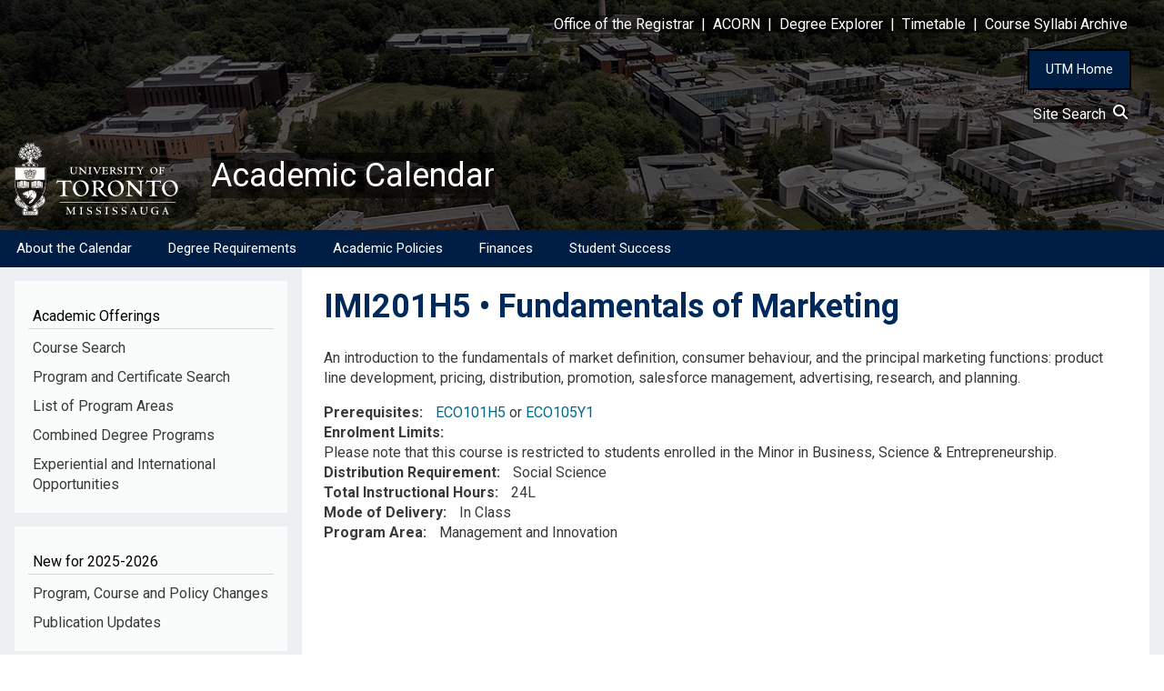

--- FILE ---
content_type: text/html; charset=UTF-8
request_url: https://utm.calendar.utoronto.ca/course/imi201h5
body_size: 9780
content:
<!DOCTYPE html>
<html lang="en" dir="ltr">
  <head>
    <meta charset="utf-8" />
<script async src="https://www.googletagmanager.com/gtag/js?id=G-9PSH3Z1GJ0"></script>
<script>window.dataLayer = window.dataLayer || [];function gtag(){dataLayer.push(arguments)};gtag("js", new Date());gtag("set", "developer_id.dMDhkMT", true);gtag("config", "G-9PSH3Z1GJ0", {"groups":"default","page_placeholder":"PLACEHOLDER_page_location","allow_ad_personalization_signals":false});</script>
<meta name="Generator" content="Drupal 10 (https://www.drupal.org)" />
<meta name="MobileOptimized" content="width" />
<meta name="HandheldFriendly" content="true" />
<meta name="viewport" content="width=device-width, initial-scale=1.0" />
<link rel="icon" href="/sites/default/files/favicon.ico" type="image/vnd.microsoft.icon" />
<link rel="canonical" href="https://utm.calendar.utoronto.ca/course/imi201h5" />
<link rel="shortlink" href="https://utm.calendar.utoronto.ca/node/60837" />

    <title>IMI201H5 | Academic Calendar</title>
    <link rel="stylesheet" media="all" href="/sites/default/files/css/css_dV6JK9cU0fWA-_C2v0nAA-ep5XFYeKpy4jlwK3mejPs.css?delta=0&amp;language=en&amp;theme=w3css_subtheme&amp;include=[base64]" />
<link rel="stylesheet" media="all" href="/sites/default/files/css/css_k6wuQfIAx4LpJi2vkjZZ714GtvAayQIBIGnj1lLVPUo.css?delta=1&amp;language=en&amp;theme=w3css_subtheme&amp;include=[base64]" />
<link rel="stylesheet" media="all" href="https://fonts.googleapis.com/css2?family=Roboto:ital,wght@0,400;0,700;1,400&amp;display=swap" />
<link rel="stylesheet" media="all" href="/sites/default/files/css/css_72OG_0cHlLO-2sxpAfl_uyfv145URgPCBdQDkCeNRpM.css?delta=3&amp;language=en&amp;theme=w3css_subtheme&amp;include=[base64]" />
<link rel="stylesheet" media="all" href="https://fonts.googleapis.com/css2?family=Roboto:ital,wght@0,400;0,700;1,400;1,700&amp;display=swap" />
<link rel="stylesheet" media="all" href="/sites/default/files/css/css_hnIOT34vbSINOxSrPNi-jCeHxpmF1P8pNhKSbvx40Hg.css?delta=5&amp;language=en&amp;theme=w3css_subtheme&amp;include=[base64]" />

    
  </head>
  <body class="path-node-60837 path-node page-node-type-courses">
        <a href="#main-content" class="visually-hidden focusable skip-link">
      Skip to main content
    </a>
    
      <div class="dialog-off-canvas-main-canvas" data-off-canvas-main-canvas>
      <!-- Start: Page Wrapper -->
<div class="page-wrapper w3-col w3-clear w3-animate-opacity w3-text-theme w3-animate-opacity-disabled">

    <!-- Start: Header -->
  <header id="header" class="w3-col w3-clear w3-theme-l4 none " role="banner" aria-label="Site header">
    <div id="header-inner" class="w3-container header-inner none">
                  

<section id="block-w3css-subtheme-responsivemenumobileicon" class="responsive-menu-toggle-wrapper responsive-menu-toggle w3-block w3-block-wrapper block-responsive-menu block-responsive-menu-toggle">
  
    
      <a id="toggle-icon" class="toggle responsive-menu-toggle-icon" title="Menu" href="#off-canvas">
  <span class="icon"></span><span class="label">Menu</span>
</a>
  </section>

<section id="block-w3css-subtheme-headerlinks" class="w3-block w3-block-wrapper block-block-content block-block-contentdee0e837-da4d-45cd-a635-6a54b65269f8">
  
    
      
            <div class="w3-row field field--name-body field--type-text-with-summary field--label-hidden w3-bar-item field__item"><style type="text/css">button#home_button {
    	background-color: #001E43;
    	border: 2px solid black;
	    padding: 10px 18px;
	    color: white;
	    font-size: 15px;
        cursor:pointer;
    }
    button#home_button:hover{
    	background-color: #007FA3;
		text-decoration: none;
    }
</style><div style="color:#FFFFFF;" id="header-links"><p class="text-align-right"><a href="https://www.utm.utoronto.ca/registrar/"><span style="background-color:rgba(0, 0, 0, 0.5);">Office of the Registrar</span></a><span style="background-color:rgba(0, 0, 0, 0.5);"> &nbsp;|&nbsp; </span><a href="https://www.acorn.utoronto.ca/"><span style="background-color:rgba(0, 0, 0, 0.5);">ACORN</span></a><span style="background-color:rgba(0, 0, 0, 0.5);"> &nbsp;|&nbsp; </span><a href="https://www.acorn.utoronto.ca/degree-explorer/"><span style="background-color:rgba(0, 0, 0, 0.5);">Degree&nbsp;Explorer</span></a><span style="background-color:rgba(0, 0, 0, 0.5);"> &nbsp;|&nbsp; </span><a href="https://ttb.utoronto.ca"><span style="background-color:rgba(0, 0, 0, 0.5);">Timetable</span></a><span style="background-color:rgba(0, 0, 0, 0.5);"> &nbsp;|&nbsp; </span><a href="https://metis.utm.utoronto.ca/CourseInfo/"><span style="background-color:rgba(0, 0, 0, 0.5);">Course&nbsp;Syllabi&nbsp;Archive</span></a> &nbsp;&nbsp;&nbsp;&nbsp;&nbsp;</p></div><p class="text-align-right"><button id="home_button" onclick="location.href='https://www.utm.utoronto.ca/'" type="button">UTM Home</button> &nbsp;&nbsp;&nbsp;&nbsp;</p></div>
      
  </section>

<section id="block-w3css-subtheme-sitesearch" class="w3-block w3-block-wrapper block-block-content block-block-content5348cb2e-93c4-4cb4-bae7-d0b8e5e93a4e">
  
    
      
            <div class="w3-row field field--name-body field--type-text-with-summary field--label-hidden w3-bar-item field__item"><div class="text-align-right"><span style="text-decoration: none; background-color:rgba(0, 0, 0, 0.5); color:#FFFFFF;"><a href="/site-search">Site Search&nbsp;&nbsp;<svg height="1em" viewBox="0 0 512 512">
<style type="text/css">svg{fill:#fafcff}
</style>
<path d="M416 208c0 45.9-14.9 88.3-40 122.7L502.6 457.4c12.5 12.5 12.5 32.8 0 45.3s-32.8 12.5-45.3 0L330.7 376c-34.4 25.2-76.8 40-122.7 40C93.1 416 0 322.9 0 208S93.1 0 208 0S416 93.1 416 208zM208 352a144 144 0 1 0 0-288 144 144 0 1 0 0 288z" /></svg></a></span> &nbsp;&nbsp;&nbsp;&nbsp;&nbsp;</div>
</div>
      
  </section>

<section id="block-w3css-subtheme-branding" class="w3-block w3-block-wrapper block-system block-system-branding-block">
  
    
        <a href="/" title="Home" rel="home" class="w3-left w3-padding-16 site-logo">
      <img src="/sites/default/files/utm-logo.svg" alt="Home" />
    </a>
  <div class="site-name-slogan">
      <h1 class="site-name w3-show-block">
      <a class="site-name-link" href="/" title="Home" rel="home">Academic Calendar</a>
    </h1>
    </div>
</section>


          </div>
  </header>
  <!-- End: Header -->
  
    <!-- Start: Main Navigation - Horizontal -->
  <div id="main-navigation-h" class="w3-col w3-clear main-navigation-wrapper w3-theme " role="navigation" aria-label="Main Navigation" >
    <div id="main-navigation-inner-h" class="w3-row main-navigation-inner-h none">
      <div class="mobile-nav w3-hide-large w3-button w3-block w3-right-align w3-large w3-theme ">
                <svg aria-hidden="true" role="img" xmlns="http://www.w3.org/2000/svg" width="28" height="28" viewBox="0 0 24 24" fill="none" stroke="currentColor" stroke-width="2" stroke-linecap="butt" stroke-linejoin="bevel">
          <line x1="3" y1="12" x2="21" y2="12"></line>
          <line x1="3" y1="6" x2="21" y2="6"></line>
          <line x1="3" y1="18" x2="21" y2="18"></line>
        </svg>
      </div>
      

<section id="block-w3css-subtheme-horizontalmenu" class="w3-block w3-block-wrapper block-responsive-menu block-responsive-menu-horizontal-menu">
  
    
      <nav class="responsive-menu-block-wrapper">
  
              <ul id="horizontal-menu" class="horizontal-menu">
                    <li class="menu-item menu-item--expanded">
        <a href="/about-calendar" data-drupal-link-system-path="node/8659">About the Calendar</a>
                                <ul class="menu sub-nav">
                    <li class="menu-item">
        <a href="/understanding-calendar" data-drupal-link-system-path="node/8660">How to Use the Calendar</a>
              </li>
                <li class="menu-item">
        <a href="/understanding-courses" data-drupal-link-system-path="node/8661">Understanding Courses</a>
              </li>
        </ul>
  
              </li>
                <li class="menu-item menu-item--expanded">
        <a href="/degree-requirements" data-drupal-link-system-path="node/8662">Degree Requirements</a>
                                <ul class="menu sub-nav">
                    <li class="menu-item">
        <a href="/honours-bachelor-arts-hba" data-drupal-link-system-path="node/8664">Honours Bachelor of Arts (HBA)</a>
              </li>
                <li class="menu-item">
        <a href="/honours-bachelor-science-hbsc" data-drupal-link-system-path="node/8665">Honours Bachelor of Science (HBSc)</a>
              </li>
                <li class="menu-item">
        <a href="/bachelor-commerce-bcom" data-drupal-link-system-path="node/8666">Bachelor of Commerce (BCom)</a>
              </li>
                <li class="menu-item">
        <a href="/bachelor-business-administration-bba" data-drupal-link-system-path="node/8667">Bachelor of Business Administration (BBA)</a>
              </li>
                <li class="menu-item">
        <a href="/upgrading-and-second-degrees" data-drupal-link-system-path="node/8669">Upgrading and Second Degrees</a>
              </li>
        </ul>
  
              </li>
                <li class="menu-item menu-item--expanded">
        <a href="/academic-policies" data-drupal-link-system-path="node/8670">Academic Policies</a>
                                <ul class="menu sub-nav">
                    <li class="menu-item">
        <a href="/admissions" data-drupal-link-system-path="node/8671">Admissions</a>
              </li>
                <li class="menu-item">
        <a href="/course-enrolment" data-drupal-link-system-path="node/8673">Course Enrolment</a>
              </li>
                <li class="menu-item">
        <a href="/final-examinations" data-drupal-link-system-path="node/8676">Final Examinations</a>
              </li>
                <li class="menu-item">
        <a href="/grades-and-academic-record" data-drupal-link-system-path="node/8678">Grades and Academic Record</a>
              </li>
                <li class="menu-item">
        <a href="/graduation" data-drupal-link-system-path="node/8663">Graduation</a>
              </li>
                <li class="menu-item">
        <a href="/petitions" data-drupal-link-system-path="node/8677">Petitions</a>
              </li>
                <li class="menu-item">
        <a href="/program-selection" data-drupal-link-system-path="node/8674">Program Selection</a>
              </li>
                <li class="menu-item">
        <a href="/term-work-tests-and-appeals" data-drupal-link-system-path="node/8675">Term Work, Tests, and Appeals</a>
              </li>
                <li class="menu-item">
        <a href="/withdrawal-and-returning-absences" data-drupal-link-system-path="node/24446">Withdrawal and Absences</a>
              </li>
        </ul>
  
              </li>
                <li class="menu-item menu-item--expanded">
        <a href="/finances" data-drupal-link-system-path="node/22069">Finances</a>
                                <ul class="menu sub-nav">
                    <li class="menu-item">
        <a href="/fees" data-drupal-link-system-path="node/8672">Fees</a>
              </li>
                <li class="menu-item">
        <a href="/financial-aid" data-drupal-link-system-path="node/22067">Financial Aid</a>
              </li>
                <li class="menu-item">
        <a href="/scholarships-and-awards" data-drupal-link-system-path="node/22068">Scholarships and Awards</a>
              </li>
        </ul>
  
              </li>
                <li class="menu-item menu-item--expanded">
        <a href="/student-success" data-drupal-link-system-path="node/8681">Student Success</a>
                                <ul class="menu sub-nav">
                    <li class="menu-item">
        <a href="/advising-support" data-drupal-link-system-path="node/8682">Advising Support</a>
              </li>
                <li class="menu-item">
        <a href="/rights-and-responsibilities" data-drupal-link-system-path="node/8683">Rights and Responsibilities</a>
              </li>
                <li class="menu-item">
        <a href="/officials-university" data-drupal-link-system-path="node/8684">Officials of the University</a>
              </li>
        </ul>
  
              </li>
        </ul>
  


</nav>
  </section>


    </div>
  </div>
  <!-- End: Main Navigation - Horizontal -->
  
  
    <!-- Start: Highlighted -->
  <div id="highlighted" class="w3-col w3-clear w3-theme-l2 ">
    <div id="highlighted-inner" class="d8-fade w3-row highlighted-inner none">
      

    </div>
  </div>
  <!-- End: Highlighted -->
  
  
  
  <!-- Start: Main -->
  <div id="main-container" class="w3-col w3-clear w3-theme-l5 ">
    <div id="main-container-inner" class="w3-row main-container-inner none">
            <!-- Start Main Container  -->
      <div class="w3-col w3-clear w3-row-padding">
                <!-- Start Left SideBar -->
        <div class ="w3-quarter main-box  first-sidebar" role="complementary">
          <div class="d8-fade w3-sidebar-first w3-mobile ">
            

<section id="block-w3css-subtheme-curricularlinks" class="w3-block w3-block-wrapper block-block-content block-block-content23d0b1e3-c256-416f-b77c-3c6261e6b0f6">
  
      <h2 class="w3-block-title">Academic Offerings</h2>
    
      
            <div class="w3-row field field--name-body field--type-text-with-summary field--label-hidden w3-bar-item field__item"><nav><a id="side_nav" name="side_nav"></a>
<div class="nav-link"><a href="/course-search">Course Search</a></div>

<div class="nav-link"><a href="/program-search">Program and Certificate Search</a></div>

<div class="nav-link"><a href="/list-program-areas">List of Program Areas</a></div>

<div class="nav-link"><a href="/section/Combined-Degree-Programs">Combined Degree Programs</a></div>

<div class="nav-link"><a href="/experiential-and-international-opportunities">Experiential and International Opportunities</a></div>
</nav>
</div>
      
  </section>

<section id="block-w3css-subtheme-annualchangesblock" class="w3-block w3-block-wrapper block-block-content block-block-content46a6d8ff-eb07-4a67-b2dc-d74e43643d59">
  
      <h2 class="w3-block-title">New for 2025-2026</h2>
    
      
            <div class="w3-row field field--name-body field--type-text-with-summary field--label-hidden w3-bar-item field__item"><nav><div class="nav-link"><a href="/program-course-policy-changes">Program, Course and Policy Changes</a></div><div class="nav-link"><a href="/publication-updates">Publication Updates</a></div></nav></div>
      
  </section>

<section id="block-w3css-subtheme-pdfarchives" class="w3-block w3-block-wrapper block-block-content block-block-contenta69250b6-4865-4506-b901-0fba10e66958">
  
      <h2 class="w3-block-title">PDF &amp; Archive</h2>
    
      
            <div class="w3-row field field--name-body field--type-text-with-summary field--label-hidden w3-bar-item field__item"><nav><div class="nav-link"><a href="/pdf-current-version">PDF version of the 2024-2025 Calendar</a></div><div class="nav-link"><a href="/archived-calendars">Archived Calendars</a></div></nav></div>
      
  </section>

<section class="views-element-container w3-block w3-block-wrapper block-views block-views-blocksearch-courses-block-block-1" id="block-w3css-subtheme-views-block-search-courses-block-block-1">
  
      <h2 class="w3-block-title">Course Description by Course Code</h2>
    
      <div class="w3-row element-container-wrapper"><div class="course-search w3-row view view-search-courses-block view-id-search_courses_block view-display-id-block_1 js-view-dom-id-ddf633f922cfdda247b074975db1bcbbf79e4bfd7313e3c5c61337a53ea9da83">
  
    
        <div class="view-filters form-group">
      <form class="views-exposed-form w3-row" data-drupal-selector="views-exposed-form-search-courses-block-block-1" action="/course/imi201h5" method="get" id="views-exposed-form-search-courses-block-block-1" accept-charset="UTF-8">
  <div class="w3-block form--inline clearfix">
  <div class="w3-section js-form-item form-item js-form-type-textfield form-type-textfield js-form-item-course-title form-item-course-title">
      <label for="edit-course-title">Course Description by Course Code</label>
        <input data-drupal-selector="edit-course-title" type="text" id="edit-course-title" name="course_title" value="" size="30" maxlength="128" class="form-text w3-input w3-border w3-theme-border" />

        </div>
<div data-drupal-selector="edit-actions" class="form-actions w3-row element-container-wrapper js-form-wrapper form-wrapper" id="edit-actions"><input data-drupal-selector="edit-submit-search-courses-block" type="submit" id="edit-submit-search-courses-block" value="Apply" class="button js-form-submit form-submit w3-button w3-border w3-theme-border w3-margin-top w3-margin-bottom" />
</div>

</div>

</form>

    </div>
    
      <div class="view-empty">
      
    </div>
  
          </div>
</div>

  </section>


          </div>
        </div>
        <!-- End: Left SideBar -->
                        <!-- Start: Main Content -->
        <div class="w3-threequarter main-box  w3css-content" role="main">
          <div class="d8-fade w3-mobile ">
            
    <div data-drupal-messages-fallback class="hidden"></div>

<section id="block-w3css-subtheme-page-title" class="w3-block w3-block-wrapper block-core block-page-title-block">
  
    
      
	<a name="main-content" tabindex="-1"></a>
  <h1 class="page-title">IMI201H5 • Fundamentals of Marketing</h1>


  </section>

<section id="block-w3css-subtheme-content" class="w3-block w3-block-wrapper block-system block-system-main-block">
  
    
      
<article data-history-node-id="60837" class="w3-row node node--type-courses node--view-mode-full">

  
  <div class="w3-row node__content">
    
  <div class="w3-row field field--name-field-desc field--type-text-long field--label-visually_hidden">
    <label class="field__label visually-hidden">Description</label>
              <div class="w3-bar-item field__item"><p>An introduction to the fundamentals of market definition, consumer behaviour, and the principal marketing functions: product line development, pricing, distribution, promotion, salesforce management, advertising, research, and planning.</p></div>
          </div>

  <div class="w3-row field field--name-field-prerequisite field--type-text-long field--label-inline clearfix">
    <label class="field__label">Prerequisites</label>
              <div class="w3-bar-item field__item"><a href="/course/ECO101H5">ECO101H5</a> or <a href="https://artsci.calendar.utoronto.ca/course/ECO105Y1">ECO105Y1</a></div>
          </div>

  <div class="w3-row field field--name-field-enrolment-limits field--type-text field--label-inline clearfix">
    <label class="field__label">Enrolment Limits</label>
              <div class="w3-bar-item field__item">Please note that this course is restricted to students enrolled in the Minor in Business, Science &amp; Entrepreneurship.</div>
          </div>

  <div class="w3-row field field--name-field-distribution-requirements field--type-list-string field--label-inline clearfix">
    <label class="field__label">Distribution Requirement</label>
          <div class="field__items">
              <div class="w3-bar-item field__item">Social Science</div>
              </div>
      </div>

  <div class="w3-row field field--name-field-hours field--type-string field--label-inline clearfix">
    <label class="field__label">Total Instructional Hours</label>
              <div class="w3-bar-item field__item">24L</div>
          </div>

  <div class="w3-row field field--name-field-mode-of-delivery field--type-list-string field--label-inline clearfix">
    <label class="field__label">Mode of Delivery</label>
          <div class="field__items">
              <div class="w3-bar-item field__item">In Class</div>
              </div>
      </div>

  <div class="w3-row field field--name-field-sections field--type-list-string field--label-inline clearfix">
    <label class="field__label">Program Area</label>
          <div class="field__items">
              <div class="w3-bar-item field__item">Management and Innovation</div>
              </div>
      </div>

  </div>

</article>

  </section>


          </div>
        </div>
        <!-- End: Main Content -->
                      </div>
      <!-- Endn: Main Container  -->
    </div>
  </div>
  <!-- End: Main -->

  
  
      <!-- Start: Footer Menu -->
  <div id="footer-menu" class="w3-col w3-clear w3-theme-d4 ">
    <div id="footer-menu-inner" class="w3-row footer-menu-inner none">
            <!-- Start: Bottom Menu -->
            <div class="d8-fade w3-container w3-center w3-mobile">
        

<section id="block-w3css-subtheme-footerlinks" class="w3-block w3-block-wrapper block-block-content block-block-content7246c953-4951-43d0-846b-192f6219d261">
  
    
      
            <div class="w3-row field field--name-body field--type-text-with-summary field--label-hidden w3-bar-item field__item"><div id="footer_table">
<table border="0" cellpadding="0" cellspacing="0" role="presentation" style="width:100%">
	<tbody>
		<tr>
			<td style="width:50%">
			<div style="padding-left: 10%;"><br>
			<a href="https://www.utm.utoronto.ca/">U of T Mississauga</a><br>
			<a href="https://map.utoronto.ca/?id=1809#!ce/48514?ct/45469,48901">Campus Map</a></div>
			</td>
			<td style="width:50%">
			<div style="display:block; float:right; padding-right:10%;">
			<p style="color:#009ec7; font-weight:bold !important;">Contact Us</p>

			<p>Office of the Registrar<br>
			University of Toronto Mississauga<br>
			3359 Mississauga Road<br>
			Room 1235 - Innovation Complex<br>
			Mississauga, Ontario<br>
			L5L 1C6</p>
			</div>
			</td>
		</tr>
	</tbody>
</table>
</div>
</div>
      
  </section>


      </div>
      <!-- End: Bottom Menu -->
          </div>
  </div>
  <!-- End: Footer Menu -->
  
  </div>
<!-- End: Page Wrapper -->

  </div>

    <div class="off-canvas-wrapper"><div id="off-canvas">
              <ul>
                    <li class="menu-item--b23446a8-edc8-4000-b9b3-b7cd08c7a30e menu-name--side-menu-for-mobile">
        <a href="/course-search" data-drupal-link-system-path="course-search">Course Search</a>
              </li>
                <li class="menu-item--_17a2049-3872-4240-a022-1f64085d6061 menu-name--side-menu-for-mobile">
        <a href="/program-search" data-drupal-link-system-path="program-search">Program and Certificate Search</a>
              </li>
                <li class="menu-item--_fbddec5-7442-46d7-9283-81ed9c5bb4b7 menu-name--side-menu-for-mobile">
        <a href="/list-program-areas" data-drupal-link-system-path="node/9684">List of Program Areas</a>
              </li>
                <li class="menu-item--b7fe3a44-f7fd-4981-acff-3742513d4d8b menu-name--side-menu-for-mobile">
        <a href="/section/Combined-Degree-Programs" data-drupal-link-system-path="section/Combined-Degree-Programs">Combined Degree Programs</a>
              </li>
                <li class="menu-item--bd3542ee-6597-4e44-beb9-e0bb1073617b menu-name--side-menu-for-mobile">
        <a href="/experiential-and-international-opportunities" data-drupal-link-system-path="node/8719">Experiential and International Opportunities</a>
              </li>
                <li class="menu-item--_65ab85a-9ca6-4302-90b4-283fe45966d8 menu-name--side-menu-for-mobile">
        <a href="/program-course-policy-changes" data-drupal-link-system-path="node/8721">New Program, Course and Policy Changes</a>
              </li>
                <li class="menu-item--_647f273-3726-4cca-840c-7652637b91db menu-name--side-menu-for-mobile">
        <a href="/publication-updates" data-drupal-link-system-path="node/59327">New Publication Updates</a>
              </li>
                <li class="menu-item--_edda17a-b929-4109-8c66-b638cce857f4 menu-name--sitemap">
        <a href="/about-calendar" data-drupal-link-system-path="node/8659">About the Calendar</a>
                                <ul>
                    <li class="menu-item--_164433a-dd82-4a22-bd75-2eef7e9436fe menu-name--sitemap">
        <a href="/understanding-calendar" data-drupal-link-system-path="node/8660">How to Use the Calendar</a>
              </li>
                <li class="menu-item--d11ac550-3df3-45d6-8535-ad2ddc22536e menu-name--sitemap">
        <a href="/understanding-courses" data-drupal-link-system-path="node/8661">Understanding Courses</a>
              </li>
        </ul>
  
              </li>
                <li class="menu-item--_10e34c4-02ec-4e8f-9aeb-2536d26b122a menu-name--sitemap">
        <a href="/degree-requirements" data-drupal-link-system-path="node/8662">Degree Requirements</a>
                                <ul>
                    <li class="menu-item--d3112fd9-ad23-440e-9f20-40cb45d38d63 menu-name--sitemap">
        <a href="/honours-bachelor-arts-hba" data-drupal-link-system-path="node/8664">Honours Bachelor of Arts (HBA)</a>
              </li>
                <li class="menu-item--d1783b0c-91b3-487f-aec5-5f3c8a077767 menu-name--sitemap">
        <a href="/honours-bachelor-science-hbsc" data-drupal-link-system-path="node/8665">Honours Bachelor of Science (HBSc)</a>
              </li>
                <li class="menu-item--ad8014d9-f514-4c41-9082-f23ea178a0b5 menu-name--sitemap">
        <a href="/bachelor-commerce-bcom" data-drupal-link-system-path="node/8666">Bachelor of Commerce (BCom)</a>
              </li>
                <li class="menu-item--cd26238e-4cd8-4824-ae2f-9fc88c112709 menu-name--sitemap">
        <a href="/bachelor-business-administration-bba" data-drupal-link-system-path="node/8667">Bachelor of Business Administration (BBA)</a>
              </li>
                <li class="menu-item--_f7f17f0-fbbc-4f2b-98d0-55ea82a70bab menu-name--sitemap">
        <a href="/upgrading-and-second-degrees" data-drupal-link-system-path="node/8669">Upgrading and Second Degrees</a>
              </li>
        </ul>
  
              </li>
                <li class="menu-item--_eca87fe-cf03-49db-802b-52cba747eb69 menu-name--sitemap">
        <a href="/academic-policies" data-drupal-link-system-path="node/8670">Academic Policies</a>
                                <ul>
                    <li class="menu-item--_89ad685-fbe0-4cc2-a09a-9a7c9be9d6e8 menu-name--sitemap">
        <a href="/admissions" data-drupal-link-system-path="node/8671">Admissions</a>
              </li>
                <li class="menu-item--_9afa0df-2dc7-4930-ae50-2fe5cada0f2f menu-name--sitemap">
        <a href="/course-enrolment" data-drupal-link-system-path="node/8673">Course Enrolment</a>
              </li>
                <li class="menu-item--a845747e-3d5b-43cb-9399-06ae205223e9 menu-name--sitemap">
        <a href="/final-examinations" data-drupal-link-system-path="node/8676">Final Examinations</a>
              </li>
                <li class="menu-item--_aa8fd44-74ad-4d7e-82aa-17d1501d5648 menu-name--sitemap">
        <a href="/grades-and-academic-record" data-drupal-link-system-path="node/8678">Grades and Academic Record</a>
              </li>
                <li class="menu-item--_fffa762-0499-4449-a152-f188bea97c3a menu-name--sitemap">
        <a href="/graduation" data-drupal-link-system-path="node/8663">Graduation</a>
              </li>
                <li class="menu-item--_410f5e9-9793-4880-81ae-6136b916616a menu-name--sitemap">
        <a href="/petitions" data-drupal-link-system-path="node/8677">Petitions</a>
              </li>
                <li class="menu-item--_2c70fe1-132b-4db9-9307-2c4df085221f menu-name--sitemap">
        <a href="/program-selection" data-drupal-link-system-path="node/8674">Program Selection</a>
              </li>
                <li class="menu-item--_990ade7-4d8e-47ee-8448-3069942534a2 menu-name--sitemap">
        <a href="/term-work-tests-and-appeals" data-drupal-link-system-path="node/8675">Term Work, Tests, and Appeals</a>
              </li>
                <li class="menu-item--_18462f4-1281-4f1f-9a14-c1f7a4334431 menu-name--sitemap">
        <a href="/withdrawal-and-returning-absences" data-drupal-link-system-path="node/24446">Withdrawal and Absences</a>
              </li>
        </ul>
  
              </li>
                <li class="menu-item--ddf4a59f-41e9-4a42-8a4d-3edd6e1b73c1 menu-name--sitemap">
        <a href="/finances" data-drupal-link-system-path="node/22069">Finances</a>
                                <ul>
                    <li class="menu-item--f31f82d7-d04e-45b3-acc8-72975baacf60 menu-name--sitemap">
        <a href="/fees" data-drupal-link-system-path="node/8672">Fees</a>
              </li>
                <li class="menu-item--_789cbc3-74ba-4c91-96b8-f76dfefcb874 menu-name--sitemap">
        <a href="/financial-aid" data-drupal-link-system-path="node/22067">Financial Aid</a>
              </li>
                <li class="menu-item--_ecfcb71-8291-4f1f-9010-991555ee86dc menu-name--sitemap">
        <a href="/scholarships-and-awards" data-drupal-link-system-path="node/22068">Scholarships and Awards</a>
              </li>
        </ul>
  
              </li>
                <li class="menu-item--_cdc554b-c91f-4bef-b6ef-61827299d992 menu-name--sitemap">
        <a href="/student-success" data-drupal-link-system-path="node/8681">Student Success</a>
                                <ul>
                    <li class="menu-item--_a2cb9c8-d60c-4ae3-91d5-8e5e660799b1 menu-name--sitemap">
        <a href="/advising-support" data-drupal-link-system-path="node/8682">Advising Support</a>
              </li>
                <li class="menu-item--b7387edf-4427-4db2-bc49-8a52c6c0401b menu-name--sitemap">
        <a href="/rights-and-responsibilities" data-drupal-link-system-path="node/8683">Rights and Responsibilities</a>
              </li>
                <li class="menu-item--_d63dd67-797f-42ad-af8a-70ed34eb7c1a menu-name--sitemap">
        <a href="/officials-university" data-drupal-link-system-path="node/8684">Officials of the University</a>
              </li>
        </ul>
  
              </li>
                <li class="menu-item--_883acff-09e9-42b0-97f1-0aa0b3b5d5d6 menu-name--side-menu-for-mobile-2">
        <a href="/pdf-current-version" data-drupal-link-system-path="node/3">PDF version of the Calendar</a>
              </li>
                <li class="menu-item--cd18e058-407e-44cc-94ff-c2c7108df2b4 menu-name--side-menu-for-mobile-2">
        <a href="/archived-calendars" data-drupal-link-system-path="archived-calendars">Archived Calendars</a>
              </li>
        </ul>
  

</div></div>
    <script type="application/json" data-drupal-selector="drupal-settings-json">{"path":{"baseUrl":"\/","pathPrefix":"","currentPath":"node\/60837","currentPathIsAdmin":false,"isFront":false,"currentLanguage":"en"},"pluralDelimiter":"\u0003","suppressDeprecationErrors":true,"ajaxPageState":{"libraries":"[base64]","theme":"w3css_subtheme","theme_token":null},"ajaxTrustedUrl":{"\/course\/imi201h5":true},"responsive_menu":{"position":"left","theme":"theme-dark","pagedim":"pagedim","modifyViewport":true,"use_bootstrap":false,"breakpoint":"all and (min-width: 993px)","drag":false,"superfish":{"active":true,"delay":300,"speed":100,"speedOut":100},"mediaQuery":"all and (min-width: 993px)"},"back_to_top":{"back_to_top_button_trigger":100,"back_to_top_speed":1200,"back_to_top_prevent_on_mobile":false,"back_to_top_prevent_in_admin":false,"back_to_top_button_type":"image","back_to_top_button_text":"Back to top"},"google_analytics":{"account":"G-9PSH3Z1GJ0","trackOutbound":true,"trackMailto":true,"trackTel":true,"trackDownload":true,"trackDownloadExtensions":"7z|aac|arc|arj|asf|asx|avi|bin|csv|doc(x|m)?|dot(x|m)?|exe|flv|gif|gz|gzip|hqx|jar|jpe?g|js|mp(2|3|4|e?g)|mov(ie)?|msi|msp|pdf|phps|png|ppt(x|m)?|pot(x|m)?|pps(x|m)?|ppam|sld(x|m)?|thmx|qtm?|ra(m|r)?|sea|sit|tar|tgz|torrent|txt|wav|wma|wmv|wpd|xls(x|m|b)?|xlt(x|m)|xlam|xml|z|zip"},"ckeditorAccordion":{"accordionStyle":{"collapseAll":1,"keepRowsOpen":null,"animateAccordionOpenAndClose":1,"openTabsWithHash":1,"allowHtmlInTitles":0}},"views":{"ajax_path":"\/views\/ajax","ajaxViews":{"views_dom_id:ddf633f922cfdda247b074975db1bcbbf79e4bfd7313e3c5c61337a53ea9da83":{"view_name":"search_courses_block","view_display_id":"block_1","view_args":"","view_path":"\/node\/60837","view_base_path":null,"view_dom_id":"ddf633f922cfdda247b074975db1bcbbf79e4bfd7313e3c5c61337a53ea9da83","pager_element":0}}},"user":{"uid":0,"permissionsHash":"8d5d6e0f999157b55c8021ef0749fb6b416b98abeecebb4994c4e0ca4f8093a1"}}</script>
<script src="/sites/default/files/js/js_wC7ochQp7-69tL_aCTy0ABpAE1fCqsEAsCpqn6Ascsw.js?scope=footer&amp;delta=0&amp;language=en&amp;theme=w3css_subtheme&amp;include=[base64]"></script>
<script src="/modules/contrib/ckeditor_accordion/js/accordion.frontend.min.js?t7ecqe"></script>
<script src="/sites/default/files/js/js_iOzl5rcLC44g-_U4fzX0l0yIOhaQrmSOnzKm1q2iWCg.js?scope=footer&amp;delta=2&amp;language=en&amp;theme=w3css_subtheme&amp;include=[base64]"></script>

  </body>
</html>
